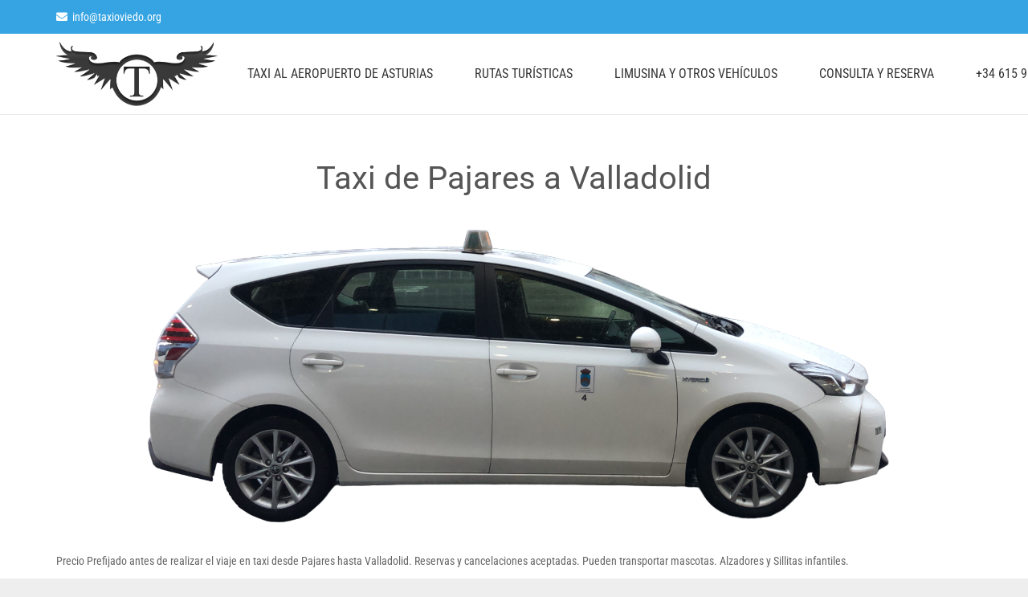

--- FILE ---
content_type: text/html; charset=UTF-8
request_url: https://www.taxioviedo.org/taxi-de-pajares-a-valladolid-precio-prefijado/
body_size: 16297
content:
<!DOCTYPE HTML>
<html lang="es">
<head>
	<meta charset="UTF-8">
	<meta name='robots' content='index, follow, max-image-preview:large, max-snippet:-1, max-video-preview:-1' />

	<!-- This site is optimized with the Yoast SEO plugin v26.7 - https://yoast.com/wordpress/plugins/seo/ -->
	<title>Taxi de Pajares a Valladolid Precio Prefijado | Taxi Asturias</title>
	<meta name="description" content="Traslados en Taxi de Pajares a Valladolid Precio Prefijado Reservas y cancelaciones aceptadas. Pueden transportar mascotas. Alzadores y Sillitas infantiles." />
	<link rel="canonical" href="https://www.taxioviedo.org/taxi-de-pajares-a-valladolid-precio-prefijado/" />
	<meta property="og:locale" content="es_ES" />
	<meta property="og:type" content="article" />
	<meta property="og:title" content="Taxi de Pajares a Valladolid Precio Prefijado | Taxi Asturias" />
	<meta property="og:description" content="Traslados en Taxi de Pajares a Valladolid Precio Prefijado Reservas y cancelaciones aceptadas. Pueden transportar mascotas. Alzadores y Sillitas infantiles." />
	<meta property="og:url" content="https://www.taxioviedo.org/taxi-de-pajares-a-valladolid-precio-prefijado/" />
	<meta property="og:site_name" content="Taxi Asturias" />
	<meta property="article:published_time" content="2024-01-06T17:13:42+00:00" />
	<meta property="og:image" content="https://www.taxioviedo.org/wp-content/uploads/2023/12/mitaxi.webp" />
	<meta name="author" content="Adminsaira" />
	<meta name="twitter:card" content="summary_large_image" />
	<meta name="twitter:label1" content="Escrito por" />
	<meta name="twitter:data1" content="Adminsaira" />
	<meta name="twitter:label2" content="Tiempo de lectura" />
	<meta name="twitter:data2" content="6 minutos" />
	<script type="application/ld+json" class="yoast-schema-graph">{"@context":"https://schema.org","@graph":[{"@type":"Article","@id":"https://www.taxioviedo.org/taxi-de-pajares-a-valladolid-precio-prefijado/#article","isPartOf":{"@id":"https://www.taxioviedo.org/taxi-de-pajares-a-valladolid-precio-prefijado/"},"author":{"name":"Adminsaira","@id":"https://www.taxioviedo.org/#/schema/person/5171cb43a321c6165f61e9cbbc6dab5f"},"headline":"Taxi de Pajares a Valladolid Precio Prefijado","datePublished":"2024-01-06T17:13:42+00:00","mainEntityOfPage":{"@id":"https://www.taxioviedo.org/taxi-de-pajares-a-valladolid-precio-prefijado/"},"wordCount":1210,"publisher":{"@id":"https://www.taxioviedo.org/#organization"},"image":{"@id":"https://www.taxioviedo.org/taxi-de-pajares-a-valladolid-precio-prefijado/#primaryimage"},"thumbnailUrl":"https://www.taxioviedo.org/wp-content/uploads/2023/12/mitaxi.webp","keywords":["Asturias","Pajares","taxi","Valladolid","VTC"],"inLanguage":"es"},{"@type":"WebPage","@id":"https://www.taxioviedo.org/taxi-de-pajares-a-valladolid-precio-prefijado/","url":"https://www.taxioviedo.org/taxi-de-pajares-a-valladolid-precio-prefijado/","name":"Taxi de Pajares a Valladolid Precio Prefijado | Taxi Asturias","isPartOf":{"@id":"https://www.taxioviedo.org/#website"},"primaryImageOfPage":{"@id":"https://www.taxioviedo.org/taxi-de-pajares-a-valladolid-precio-prefijado/#primaryimage"},"image":{"@id":"https://www.taxioviedo.org/taxi-de-pajares-a-valladolid-precio-prefijado/#primaryimage"},"thumbnailUrl":"https://www.taxioviedo.org/wp-content/uploads/2023/12/mitaxi.webp","datePublished":"2024-01-06T17:13:42+00:00","description":"Traslados en Taxi de Pajares a Valladolid Precio Prefijado Reservas y cancelaciones aceptadas. Pueden transportar mascotas. Alzadores y Sillitas infantiles.","breadcrumb":{"@id":"https://www.taxioviedo.org/taxi-de-pajares-a-valladolid-precio-prefijado/#breadcrumb"},"inLanguage":"es","potentialAction":[{"@type":"ReadAction","target":["https://www.taxioviedo.org/taxi-de-pajares-a-valladolid-precio-prefijado/"]}]},{"@type":"ImageObject","inLanguage":"es","@id":"https://www.taxioviedo.org/taxi-de-pajares-a-valladolid-precio-prefijado/#primaryimage","url":"https://www.taxioviedo.org/wp-content/uploads/2023/12/mitaxi.webp","contentUrl":"https://www.taxioviedo.org/wp-content/uploads/2023/12/mitaxi.webp","width":976,"height":412},{"@type":"BreadcrumbList","@id":"https://www.taxioviedo.org/taxi-de-pajares-a-valladolid-precio-prefijado/#breadcrumb","itemListElement":[{"@type":"ListItem","position":1,"name":"Portada","item":"https://www.taxioviedo.org/"},{"@type":"ListItem","position":2,"name":"Taxi de Pajares a Valladolid Precio Prefijado"}]},{"@type":"WebSite","@id":"https://www.taxioviedo.org/#website","url":"https://www.taxioviedo.org/","name":"Taxi Aeropuerto de Asturias","description":"Taxi Aeropuerto de Asturias. Desplazamientos desde Oviedo Aeropuerto de Asturias Gijón o Avilés 4 pasajeros","publisher":{"@id":"https://www.taxioviedo.org/#organization"},"alternateName":"Shuttle Airport OVD","potentialAction":[{"@type":"SearchAction","target":{"@type":"EntryPoint","urlTemplate":"https://www.taxioviedo.org/?s={search_term_string}"},"query-input":{"@type":"PropertyValueSpecification","valueRequired":true,"valueName":"search_term_string"}}],"inLanguage":"es"},{"@type":"Organization","@id":"https://www.taxioviedo.org/#organization","name":"Taxi Aeropuerto de Asturias","alternateName":"VTC OVD","url":"https://www.taxioviedo.org/","logo":{"@type":"ImageObject","inLanguage":"es","@id":"https://www.taxioviedo.org/#/schema/logo/image/","url":"https://www.taxioviedo.org/wp-content/uploads/2016/11/logo.png","contentUrl":"https://www.taxioviedo.org/wp-content/uploads/2016/11/logo.png","width":380,"height":151,"caption":"Taxi Aeropuerto de Asturias"},"image":{"@id":"https://www.taxioviedo.org/#/schema/logo/image/"}},{"@type":"Person","@id":"https://www.taxioviedo.org/#/schema/person/5171cb43a321c6165f61e9cbbc6dab5f","name":"Adminsaira","image":{"@type":"ImageObject","inLanguage":"es","@id":"https://www.taxioviedo.org/#/schema/person/image/","url":"https://secure.gravatar.com/avatar/b445a9d7137cec2cd7ba4a8dedd8aff341f746ac4bb1a28347eab50e1a2fffc2?s=96&d=mm&r=g","contentUrl":"https://secure.gravatar.com/avatar/b445a9d7137cec2cd7ba4a8dedd8aff341f746ac4bb1a28347eab50e1a2fffc2?s=96&d=mm&r=g","caption":"Adminsaira"},"url":"https://www.taxioviedo.org/author/adminsaira/"}]}</script>
	<!-- / Yoast SEO plugin. -->


<link rel='dns-prefetch' href='//www.googletagmanager.com' />
<link rel="alternate" type="application/rss+xml" title="Taxi Asturias &raquo; Feed" href="https://www.taxioviedo.org/feed/" />
<link rel="alternate" type="application/rss+xml" title="Taxi Asturias &raquo; Feed de los comentarios" href="https://www.taxioviedo.org/comments/feed/" />
<link rel="alternate" title="oEmbed (JSON)" type="application/json+oembed" href="https://www.taxioviedo.org/wp-json/oembed/1.0/embed?url=https%3A%2F%2Fwww.taxioviedo.org%2Ftaxi-de-pajares-a-valladolid-precio-prefijado%2F" />
<link rel="alternate" title="oEmbed (XML)" type="text/xml+oembed" href="https://www.taxioviedo.org/wp-json/oembed/1.0/embed?url=https%3A%2F%2Fwww.taxioviedo.org%2Ftaxi-de-pajares-a-valladolid-precio-prefijado%2F&#038;format=xml" />
<meta name="viewport" content="width=device-width, initial-scale=1">
<meta name="SKYPE_TOOLBAR" content="SKYPE_TOOLBAR_PARSER_COMPATIBLE">
<meta name="theme-color" content="#f5f5f5">
<meta property="og:title" content="Taxi de Pajares a Valladolid Precio Prefijado | Taxi Asturias">
<meta property="og:url" content="https://www.taxioviedo.org/taxi-de-pajares-a-valladolid-precio-prefijado/">
<meta property="og:locale" content="es_ES">
<meta property="og:site_name" content="Taxi Asturias">
<meta property="og:type" content="article">
<meta property="og:image" content="https://www.taxioviedo.org/wp-content/uploads/2023/12/mitaxi.webp" itemprop="image">
<style>@media screen and (max-width: 650px) {body {padding-bottom:60px;}}</style><style id='wp-img-auto-sizes-contain-inline-css'>
img:is([sizes=auto i],[sizes^="auto," i]){contain-intrinsic-size:3000px 1500px}
/*# sourceURL=wp-img-auto-sizes-contain-inline-css */
</style>
<style id='wp-emoji-styles-inline-css'>

	img.wp-smiley, img.emoji {
		display: inline !important;
		border: none !important;
		box-shadow: none !important;
		height: 1em !important;
		width: 1em !important;
		margin: 0 0.07em !important;
		vertical-align: -0.1em !important;
		background: none !important;
		padding: 0 !important;
	}
/*# sourceURL=wp-emoji-styles-inline-css */
</style>
<style id='wp-block-library-inline-css'>
:root{--wp-block-synced-color:#7a00df;--wp-block-synced-color--rgb:122,0,223;--wp-bound-block-color:var(--wp-block-synced-color);--wp-editor-canvas-background:#ddd;--wp-admin-theme-color:#007cba;--wp-admin-theme-color--rgb:0,124,186;--wp-admin-theme-color-darker-10:#006ba1;--wp-admin-theme-color-darker-10--rgb:0,107,160.5;--wp-admin-theme-color-darker-20:#005a87;--wp-admin-theme-color-darker-20--rgb:0,90,135;--wp-admin-border-width-focus:2px}@media (min-resolution:192dpi){:root{--wp-admin-border-width-focus:1.5px}}.wp-element-button{cursor:pointer}:root .has-very-light-gray-background-color{background-color:#eee}:root .has-very-dark-gray-background-color{background-color:#313131}:root .has-very-light-gray-color{color:#eee}:root .has-very-dark-gray-color{color:#313131}:root .has-vivid-green-cyan-to-vivid-cyan-blue-gradient-background{background:linear-gradient(135deg,#00d084,#0693e3)}:root .has-purple-crush-gradient-background{background:linear-gradient(135deg,#34e2e4,#4721fb 50%,#ab1dfe)}:root .has-hazy-dawn-gradient-background{background:linear-gradient(135deg,#faaca8,#dad0ec)}:root .has-subdued-olive-gradient-background{background:linear-gradient(135deg,#fafae1,#67a671)}:root .has-atomic-cream-gradient-background{background:linear-gradient(135deg,#fdd79a,#004a59)}:root .has-nightshade-gradient-background{background:linear-gradient(135deg,#330968,#31cdcf)}:root .has-midnight-gradient-background{background:linear-gradient(135deg,#020381,#2874fc)}:root{--wp--preset--font-size--normal:16px;--wp--preset--font-size--huge:42px}.has-regular-font-size{font-size:1em}.has-larger-font-size{font-size:2.625em}.has-normal-font-size{font-size:var(--wp--preset--font-size--normal)}.has-huge-font-size{font-size:var(--wp--preset--font-size--huge)}.has-text-align-center{text-align:center}.has-text-align-left{text-align:left}.has-text-align-right{text-align:right}.has-fit-text{white-space:nowrap!important}#end-resizable-editor-section{display:none}.aligncenter{clear:both}.items-justified-left{justify-content:flex-start}.items-justified-center{justify-content:center}.items-justified-right{justify-content:flex-end}.items-justified-space-between{justify-content:space-between}.screen-reader-text{border:0;clip-path:inset(50%);height:1px;margin:-1px;overflow:hidden;padding:0;position:absolute;width:1px;word-wrap:normal!important}.screen-reader-text:focus{background-color:#ddd;clip-path:none;color:#444;display:block;font-size:1em;height:auto;left:5px;line-height:normal;padding:15px 23px 14px;text-decoration:none;top:5px;width:auto;z-index:100000}html :where(.has-border-color){border-style:solid}html :where([style*=border-top-color]){border-top-style:solid}html :where([style*=border-right-color]){border-right-style:solid}html :where([style*=border-bottom-color]){border-bottom-style:solid}html :where([style*=border-left-color]){border-left-style:solid}html :where([style*=border-width]){border-style:solid}html :where([style*=border-top-width]){border-top-style:solid}html :where([style*=border-right-width]){border-right-style:solid}html :where([style*=border-bottom-width]){border-bottom-style:solid}html :where([style*=border-left-width]){border-left-style:solid}html :where(img[class*=wp-image-]){height:auto;max-width:100%}:where(figure){margin:0 0 1em}html :where(.is-position-sticky){--wp-admin--admin-bar--position-offset:var(--wp-admin--admin-bar--height,0px)}@media screen and (max-width:600px){html :where(.is-position-sticky){--wp-admin--admin-bar--position-offset:0px}}

/*# sourceURL=wp-block-library-inline-css */
</style><style id='global-styles-inline-css'>
:root{--wp--preset--aspect-ratio--square: 1;--wp--preset--aspect-ratio--4-3: 4/3;--wp--preset--aspect-ratio--3-4: 3/4;--wp--preset--aspect-ratio--3-2: 3/2;--wp--preset--aspect-ratio--2-3: 2/3;--wp--preset--aspect-ratio--16-9: 16/9;--wp--preset--aspect-ratio--9-16: 9/16;--wp--preset--color--black: #000000;--wp--preset--color--cyan-bluish-gray: #abb8c3;--wp--preset--color--white: #ffffff;--wp--preset--color--pale-pink: #f78da7;--wp--preset--color--vivid-red: #cf2e2e;--wp--preset--color--luminous-vivid-orange: #ff6900;--wp--preset--color--luminous-vivid-amber: #fcb900;--wp--preset--color--light-green-cyan: #7bdcb5;--wp--preset--color--vivid-green-cyan: #00d084;--wp--preset--color--pale-cyan-blue: #8ed1fc;--wp--preset--color--vivid-cyan-blue: #0693e3;--wp--preset--color--vivid-purple: #9b51e0;--wp--preset--gradient--vivid-cyan-blue-to-vivid-purple: linear-gradient(135deg,rgb(6,147,227) 0%,rgb(155,81,224) 100%);--wp--preset--gradient--light-green-cyan-to-vivid-green-cyan: linear-gradient(135deg,rgb(122,220,180) 0%,rgb(0,208,130) 100%);--wp--preset--gradient--luminous-vivid-amber-to-luminous-vivid-orange: linear-gradient(135deg,rgb(252,185,0) 0%,rgb(255,105,0) 100%);--wp--preset--gradient--luminous-vivid-orange-to-vivid-red: linear-gradient(135deg,rgb(255,105,0) 0%,rgb(207,46,46) 100%);--wp--preset--gradient--very-light-gray-to-cyan-bluish-gray: linear-gradient(135deg,rgb(238,238,238) 0%,rgb(169,184,195) 100%);--wp--preset--gradient--cool-to-warm-spectrum: linear-gradient(135deg,rgb(74,234,220) 0%,rgb(151,120,209) 20%,rgb(207,42,186) 40%,rgb(238,44,130) 60%,rgb(251,105,98) 80%,rgb(254,248,76) 100%);--wp--preset--gradient--blush-light-purple: linear-gradient(135deg,rgb(255,206,236) 0%,rgb(152,150,240) 100%);--wp--preset--gradient--blush-bordeaux: linear-gradient(135deg,rgb(254,205,165) 0%,rgb(254,45,45) 50%,rgb(107,0,62) 100%);--wp--preset--gradient--luminous-dusk: linear-gradient(135deg,rgb(255,203,112) 0%,rgb(199,81,192) 50%,rgb(65,88,208) 100%);--wp--preset--gradient--pale-ocean: linear-gradient(135deg,rgb(255,245,203) 0%,rgb(182,227,212) 50%,rgb(51,167,181) 100%);--wp--preset--gradient--electric-grass: linear-gradient(135deg,rgb(202,248,128) 0%,rgb(113,206,126) 100%);--wp--preset--gradient--midnight: linear-gradient(135deg,rgb(2,3,129) 0%,rgb(40,116,252) 100%);--wp--preset--font-size--small: 13px;--wp--preset--font-size--medium: 20px;--wp--preset--font-size--large: 36px;--wp--preset--font-size--x-large: 42px;--wp--preset--spacing--20: 0.44rem;--wp--preset--spacing--30: 0.67rem;--wp--preset--spacing--40: 1rem;--wp--preset--spacing--50: 1.5rem;--wp--preset--spacing--60: 2.25rem;--wp--preset--spacing--70: 3.38rem;--wp--preset--spacing--80: 5.06rem;--wp--preset--shadow--natural: 6px 6px 9px rgba(0, 0, 0, 0.2);--wp--preset--shadow--deep: 12px 12px 50px rgba(0, 0, 0, 0.4);--wp--preset--shadow--sharp: 6px 6px 0px rgba(0, 0, 0, 0.2);--wp--preset--shadow--outlined: 6px 6px 0px -3px rgb(255, 255, 255), 6px 6px rgb(0, 0, 0);--wp--preset--shadow--crisp: 6px 6px 0px rgb(0, 0, 0);}:where(.is-layout-flex){gap: 0.5em;}:where(.is-layout-grid){gap: 0.5em;}body .is-layout-flex{display: flex;}.is-layout-flex{flex-wrap: wrap;align-items: center;}.is-layout-flex > :is(*, div){margin: 0;}body .is-layout-grid{display: grid;}.is-layout-grid > :is(*, div){margin: 0;}:where(.wp-block-columns.is-layout-flex){gap: 2em;}:where(.wp-block-columns.is-layout-grid){gap: 2em;}:where(.wp-block-post-template.is-layout-flex){gap: 1.25em;}:where(.wp-block-post-template.is-layout-grid){gap: 1.25em;}.has-black-color{color: var(--wp--preset--color--black) !important;}.has-cyan-bluish-gray-color{color: var(--wp--preset--color--cyan-bluish-gray) !important;}.has-white-color{color: var(--wp--preset--color--white) !important;}.has-pale-pink-color{color: var(--wp--preset--color--pale-pink) !important;}.has-vivid-red-color{color: var(--wp--preset--color--vivid-red) !important;}.has-luminous-vivid-orange-color{color: var(--wp--preset--color--luminous-vivid-orange) !important;}.has-luminous-vivid-amber-color{color: var(--wp--preset--color--luminous-vivid-amber) !important;}.has-light-green-cyan-color{color: var(--wp--preset--color--light-green-cyan) !important;}.has-vivid-green-cyan-color{color: var(--wp--preset--color--vivid-green-cyan) !important;}.has-pale-cyan-blue-color{color: var(--wp--preset--color--pale-cyan-blue) !important;}.has-vivid-cyan-blue-color{color: var(--wp--preset--color--vivid-cyan-blue) !important;}.has-vivid-purple-color{color: var(--wp--preset--color--vivid-purple) !important;}.has-black-background-color{background-color: var(--wp--preset--color--black) !important;}.has-cyan-bluish-gray-background-color{background-color: var(--wp--preset--color--cyan-bluish-gray) !important;}.has-white-background-color{background-color: var(--wp--preset--color--white) !important;}.has-pale-pink-background-color{background-color: var(--wp--preset--color--pale-pink) !important;}.has-vivid-red-background-color{background-color: var(--wp--preset--color--vivid-red) !important;}.has-luminous-vivid-orange-background-color{background-color: var(--wp--preset--color--luminous-vivid-orange) !important;}.has-luminous-vivid-amber-background-color{background-color: var(--wp--preset--color--luminous-vivid-amber) !important;}.has-light-green-cyan-background-color{background-color: var(--wp--preset--color--light-green-cyan) !important;}.has-vivid-green-cyan-background-color{background-color: var(--wp--preset--color--vivid-green-cyan) !important;}.has-pale-cyan-blue-background-color{background-color: var(--wp--preset--color--pale-cyan-blue) !important;}.has-vivid-cyan-blue-background-color{background-color: var(--wp--preset--color--vivid-cyan-blue) !important;}.has-vivid-purple-background-color{background-color: var(--wp--preset--color--vivid-purple) !important;}.has-black-border-color{border-color: var(--wp--preset--color--black) !important;}.has-cyan-bluish-gray-border-color{border-color: var(--wp--preset--color--cyan-bluish-gray) !important;}.has-white-border-color{border-color: var(--wp--preset--color--white) !important;}.has-pale-pink-border-color{border-color: var(--wp--preset--color--pale-pink) !important;}.has-vivid-red-border-color{border-color: var(--wp--preset--color--vivid-red) !important;}.has-luminous-vivid-orange-border-color{border-color: var(--wp--preset--color--luminous-vivid-orange) !important;}.has-luminous-vivid-amber-border-color{border-color: var(--wp--preset--color--luminous-vivid-amber) !important;}.has-light-green-cyan-border-color{border-color: var(--wp--preset--color--light-green-cyan) !important;}.has-vivid-green-cyan-border-color{border-color: var(--wp--preset--color--vivid-green-cyan) !important;}.has-pale-cyan-blue-border-color{border-color: var(--wp--preset--color--pale-cyan-blue) !important;}.has-vivid-cyan-blue-border-color{border-color: var(--wp--preset--color--vivid-cyan-blue) !important;}.has-vivid-purple-border-color{border-color: var(--wp--preset--color--vivid-purple) !important;}.has-vivid-cyan-blue-to-vivid-purple-gradient-background{background: var(--wp--preset--gradient--vivid-cyan-blue-to-vivid-purple) !important;}.has-light-green-cyan-to-vivid-green-cyan-gradient-background{background: var(--wp--preset--gradient--light-green-cyan-to-vivid-green-cyan) !important;}.has-luminous-vivid-amber-to-luminous-vivid-orange-gradient-background{background: var(--wp--preset--gradient--luminous-vivid-amber-to-luminous-vivid-orange) !important;}.has-luminous-vivid-orange-to-vivid-red-gradient-background{background: var(--wp--preset--gradient--luminous-vivid-orange-to-vivid-red) !important;}.has-very-light-gray-to-cyan-bluish-gray-gradient-background{background: var(--wp--preset--gradient--very-light-gray-to-cyan-bluish-gray) !important;}.has-cool-to-warm-spectrum-gradient-background{background: var(--wp--preset--gradient--cool-to-warm-spectrum) !important;}.has-blush-light-purple-gradient-background{background: var(--wp--preset--gradient--blush-light-purple) !important;}.has-blush-bordeaux-gradient-background{background: var(--wp--preset--gradient--blush-bordeaux) !important;}.has-luminous-dusk-gradient-background{background: var(--wp--preset--gradient--luminous-dusk) !important;}.has-pale-ocean-gradient-background{background: var(--wp--preset--gradient--pale-ocean) !important;}.has-electric-grass-gradient-background{background: var(--wp--preset--gradient--electric-grass) !important;}.has-midnight-gradient-background{background: var(--wp--preset--gradient--midnight) !important;}.has-small-font-size{font-size: var(--wp--preset--font-size--small) !important;}.has-medium-font-size{font-size: var(--wp--preset--font-size--medium) !important;}.has-large-font-size{font-size: var(--wp--preset--font-size--large) !important;}.has-x-large-font-size{font-size: var(--wp--preset--font-size--x-large) !important;}
/*# sourceURL=global-styles-inline-css */
</style>

<style id='classic-theme-styles-inline-css'>
/*! This file is auto-generated */
.wp-block-button__link{color:#fff;background-color:#32373c;border-radius:9999px;box-shadow:none;text-decoration:none;padding:calc(.667em + 2px) calc(1.333em + 2px);font-size:1.125em}.wp-block-file__button{background:#32373c;color:#fff;text-decoration:none}
/*# sourceURL=/wp-includes/css/classic-themes.min.css */
</style>
<link rel='stylesheet' id='contact-form-7-css' href='https://www.taxioviedo.org/wp-content/plugins/contact-form-7/includes/css/styles.css?ver=6.1.4' media='all' />
<link rel='stylesheet' id='wpa-css-css' href='https://www.taxioviedo.org/wp-content/plugins/honeypot/includes/css/wpa.css?ver=2.3.04' media='all' />
<link rel='stylesheet' id='us-theme-css' href='https://www.taxioviedo.org/wp-content/uploads/us-assets/www.taxioviedo.org.css?ver=dc8f20f3' media='all' />
<link rel='stylesheet' id='theme-style-css' href='https://www.taxioviedo.org/wp-content/themes/Impreza-child/style.css?ver=8.19' media='all' />
<link rel='stylesheet' id='call-now-button-modern-style-css' href='https://www.taxioviedo.org/wp-content/plugins/call-now-button/resources/style/modern.css?ver=1.5.5' media='all' />
<script src="https://www.taxioviedo.org/wp-includes/js/jquery/jquery.min.js?ver=3.7.1" id="jquery-core-js"></script>

<!-- Fragmento de código de la etiqueta de Google (gtag.js) añadida por Site Kit -->
<!-- Fragmento de código de Google Analytics añadido por Site Kit -->
<script src="https://www.googletagmanager.com/gtag/js?id=GT-5M8S44SQ" id="google_gtagjs-js" async></script>
<script id="google_gtagjs-js-after">
window.dataLayer = window.dataLayer || [];function gtag(){dataLayer.push(arguments);}
gtag("set","linker",{"domains":["www.taxioviedo.org"]});
gtag("js", new Date());
gtag("set", "developer_id.dZTNiMT", true);
gtag("config", "GT-5M8S44SQ");
 window._googlesitekit = window._googlesitekit || {}; window._googlesitekit.throttledEvents = []; window._googlesitekit.gtagEvent = (name, data) => { var key = JSON.stringify( { name, data } ); if ( !! window._googlesitekit.throttledEvents[ key ] ) { return; } window._googlesitekit.throttledEvents[ key ] = true; setTimeout( () => { delete window._googlesitekit.throttledEvents[ key ]; }, 5 ); gtag( "event", name, { ...data, event_source: "site-kit" } ); }; 
//# sourceURL=google_gtagjs-js-after
</script>
<script></script><link rel="https://api.w.org/" href="https://www.taxioviedo.org/wp-json/" /><link rel="alternate" title="JSON" type="application/json" href="https://www.taxioviedo.org/wp-json/wp/v2/posts/5961" /><link rel="EditURI" type="application/rsd+xml" title="RSD" href="https://www.taxioviedo.org/xmlrpc.php?rsd" />
<meta name="generator" content="WordPress 6.9" />
<link rel='shortlink' href='https://www.taxioviedo.org/?p=5961' />
<meta name="generator" content="Site Kit by Google 1.170.0" />		<script id="us_add_no_touch">
			if ( ! /Android|webOS|iPhone|iPad|iPod|BlackBerry|IEMobile|Opera Mini/i.test( navigator.userAgent ) ) {
				var root = document.getElementsByTagName( 'html' )[ 0 ]
				root.className += " no-touch";
			}
		</script>
		<style>.recentcomments a{display:inline !important;padding:0 !important;margin:0 !important;}</style><meta name="generator" content="Powered by WPBakery Page Builder - drag and drop page builder for WordPress."/>
<link rel="icon" href="https://www.taxioviedo.org/wp-content/uploads/2016/11/logo-150x150.png" sizes="32x32" />
<link rel="icon" href="https://www.taxioviedo.org/wp-content/uploads/2016/11/logo.png" sizes="192x192" />
<link rel="apple-touch-icon" href="https://www.taxioviedo.org/wp-content/uploads/2016/11/logo.png" />
<meta name="msapplication-TileImage" content="https://www.taxioviedo.org/wp-content/uploads/2016/11/logo.png" />
		<style id="wp-custom-css">
			.mystickyelement-credit {
    display: none;
}

.home-texto .fas {
	margin:4px
}		</style>
		<noscript><style> .wpb_animate_when_almost_visible { opacity: 1; }</style></noscript>		<style id="us-icon-fonts">@font-face{font-display:block;font-style:normal;font-family:"fontawesome";font-weight:900;src:url("https://www.taxioviedo.org/wp-content/themes/Impreza/fonts/fa-solid-900.woff2?ver=8.19") format("woff2"),url("https://www.taxioviedo.org/wp-content/themes/Impreza/fonts/fa-solid-900.woff?ver=8.19") format("woff")}.fas{font-family:"fontawesome";font-weight:900}@font-face{font-display:block;font-style:normal;font-family:"fontawesome";font-weight:400;src:url("https://www.taxioviedo.org/wp-content/themes/Impreza/fonts/fa-regular-400.woff2?ver=8.19") format("woff2"),url("https://www.taxioviedo.org/wp-content/themes/Impreza/fonts/fa-regular-400.woff?ver=8.19") format("woff")}.far{font-family:"fontawesome";font-weight:400}@font-face{font-display:block;font-style:normal;font-family:"fontawesome";font-weight:300;src:url("https://www.taxioviedo.org/wp-content/themes/Impreza/fonts/fa-light-300.woff2?ver=8.19") format("woff2"),url("https://www.taxioviedo.org/wp-content/themes/Impreza/fonts/fa-light-300.woff?ver=8.19") format("woff")}.fal{font-family:"fontawesome";font-weight:300}@font-face{font-display:block;font-style:normal;font-family:"Font Awesome 5 Duotone";font-weight:900;src:url("https://www.taxioviedo.org/wp-content/themes/Impreza/fonts/fa-duotone-900.woff2?ver=8.19") format("woff2"),url("https://www.taxioviedo.org/wp-content/themes/Impreza/fonts/fa-duotone-900.woff?ver=8.19") format("woff")}.fad{font-family:"Font Awesome 5 Duotone";font-weight:900}.fad{position:relative}.fad:before{position:absolute}.fad:after{opacity:0.4}@font-face{font-display:block;font-style:normal;font-family:"Font Awesome 5 Brands";font-weight:400;src:url("https://www.taxioviedo.org/wp-content/themes/Impreza/fonts/fa-brands-400.woff2?ver=8.19") format("woff2"),url("https://www.taxioviedo.org/wp-content/themes/Impreza/fonts/fa-brands-400.woff?ver=8.19") format("woff")}.fab{font-family:"Font Awesome 5 Brands";font-weight:400}@font-face{font-display:block;font-style:normal;font-family:"Material Icons";font-weight:400;src:url("https://www.taxioviedo.org/wp-content/themes/Impreza/fonts/material-icons.woff2?ver=8.19") format("woff2"),url("https://www.taxioviedo.org/wp-content/themes/Impreza/fonts/material-icons.woff?ver=8.19") format("woff")}.material-icons{font-family:"Material Icons";font-weight:400}</style>
				<style id="us-current-header-css"> .l-subheader.at_top,.l-subheader.at_top .w-dropdown-list,.l-subheader.at_top .type_mobile .w-nav-list.level_1{background:var(--color-header-top-bg);color:var(--color-header-top-text)}.no-touch .l-subheader.at_top a:hover,.no-touch .l-header.bg_transparent .l-subheader.at_top .w-dropdown.opened a:hover{color:var(--color-header-top-text-hover)}.l-header.bg_transparent:not(.sticky) .l-subheader.at_top{background:var(--color-header-top-transparent-bg);color:var(--color-header-top-transparent-text)}.no-touch .l-header.bg_transparent:not(.sticky) .at_top .w-cart-link:hover,.no-touch .l-header.bg_transparent:not(.sticky) .at_top .w-text a:hover,.no-touch .l-header.bg_transparent:not(.sticky) .at_top .w-html a:hover,.no-touch .l-header.bg_transparent:not(.sticky) .at_top .w-nav>a:hover,.no-touch .l-header.bg_transparent:not(.sticky) .at_top .w-menu a:hover,.no-touch .l-header.bg_transparent:not(.sticky) .at_top .w-search>a:hover,.no-touch .l-header.bg_transparent:not(.sticky) .at_top .w-dropdown a:hover,.no-touch .l-header.bg_transparent:not(.sticky) .at_top .type_desktop .menu-item.level_1:hover>a{color:var(--color-header-transparent-text-hover)}.l-subheader.at_middle,.l-subheader.at_middle .w-dropdown-list,.l-subheader.at_middle .type_mobile .w-nav-list.level_1{background:var(--color-header-middle-bg);color:var(--color-header-middle-text)}.no-touch .l-subheader.at_middle a:hover,.no-touch .l-header.bg_transparent .l-subheader.at_middle .w-dropdown.opened a:hover{color:var(--color-header-middle-text-hover)}.l-header.bg_transparent:not(.sticky) .l-subheader.at_middle{background:var(--color-header-transparent-bg);color:var(--color-header-transparent-text)}.no-touch .l-header.bg_transparent:not(.sticky) .at_middle .w-cart-link:hover,.no-touch .l-header.bg_transparent:not(.sticky) .at_middle .w-text a:hover,.no-touch .l-header.bg_transparent:not(.sticky) .at_middle .w-html a:hover,.no-touch .l-header.bg_transparent:not(.sticky) .at_middle .w-nav>a:hover,.no-touch .l-header.bg_transparent:not(.sticky) .at_middle .w-menu a:hover,.no-touch .l-header.bg_transparent:not(.sticky) .at_middle .w-search>a:hover,.no-touch .l-header.bg_transparent:not(.sticky) .at_middle .w-dropdown a:hover,.no-touch .l-header.bg_transparent:not(.sticky) .at_middle .type_desktop .menu-item.level_1:hover>a{color:var(--color-header-transparent-text-hover)}.header_ver .l-header{background:var(--color-header-middle-bg);color:var(--color-header-middle-text)}@media (min-width:901px){.hidden_for_default{display:none!important}.l-subheader.at_bottom{display:none}.l-header{position:relative;z-index:111;width:100%}.l-subheader{margin:0 auto}.l-subheader.width_full{padding-left:1.5rem;padding-right:1.5rem}.l-subheader-h{display:flex;align-items:center;position:relative;margin:0 auto;max-width:var(--site-content-width,1200px);height:inherit}.w-header-show{display:none}.l-header.pos_fixed{position:fixed;left:0}.l-header.pos_fixed:not(.notransition) .l-subheader{transition-property:transform,background,box-shadow,line-height,height;transition-duration:.3s;transition-timing-function:cubic-bezier(.78,.13,.15,.86)}.headerinpos_bottom.sticky_first_section .l-header.pos_fixed{position:fixed!important}.header_hor .l-header.sticky_auto_hide{transition:transform .3s cubic-bezier(.78,.13,.15,.86) .1s}.header_hor .l-header.sticky_auto_hide.down{transform:translateY(-110%)}.l-header.bg_transparent:not(.sticky) .l-subheader{box-shadow:none!important;background:none}.l-header.bg_transparent~.l-main .l-section.width_full.height_auto:first-of-type>.l-section-h{padding-top:0!important;padding-bottom:0!important}.l-header.pos_static.bg_transparent{position:absolute;left:0}.l-subheader.width_full .l-subheader-h{max-width:none!important}.l-header.shadow_thin .l-subheader.at_middle,.l-header.shadow_thin .l-subheader.at_bottom{box-shadow:0 1px 0 rgba(0,0,0,0.08)}.l-header.shadow_wide .l-subheader.at_middle,.l-header.shadow_wide .l-subheader.at_bottom{box-shadow:0 3px 5px -1px rgba(0,0,0,0.1),0 2px 1px -1px rgba(0,0,0,0.05)}.header_hor .l-subheader-cell>.w-cart{margin-left:0;margin-right:0}:root{--header-height:142px;--header-sticky-height:61px}.l-header:before{content:'142'}.l-header.sticky:before{content:'61'}.l-subheader.at_top{line-height:42px;height:42px}.l-header.sticky .l-subheader.at_top{line-height:;height:;overflow:hidden}.l-subheader.at_middle{line-height:100px;height:100px}.l-header.sticky .l-subheader.at_middle{line-height:61px;height:61px}.l-subheader.at_bottom{line-height:50px;height:50px}.l-header.sticky .l-subheader.at_bottom{line-height:50px;height:50px}.headerinpos_above .l-header.pos_fixed{overflow:hidden;transition:transform 0.3s;transform:translate3d(0,-100%,0)}.headerinpos_above .l-header.pos_fixed.sticky{overflow:visible;transform:none}.headerinpos_above .l-header.pos_fixed~.l-section>.l-section-h,.headerinpos_above .l-header.pos_fixed~.l-main .l-section:first-of-type>.l-section-h{padding-top:0!important}.headerinpos_below .l-header.pos_fixed:not(.sticky){position:absolute;top:100%}.headerinpos_below .l-header.pos_fixed~.l-main>.l-section:first-of-type>.l-section-h{padding-top:0!important}.headerinpos_below .l-header.pos_fixed~.l-main .l-section.full_height:nth-of-type(2){min-height:100vh}.headerinpos_below .l-header.pos_fixed~.l-main>.l-section:nth-of-type(2)>.l-section-h{padding-top:var(--header-height)}.headerinpos_bottom .l-header.pos_fixed:not(.sticky){position:absolute;top:100vh}.headerinpos_bottom .l-header.pos_fixed~.l-main>.l-section:first-of-type>.l-section-h{padding-top:0!important}.headerinpos_bottom .l-header.pos_fixed~.l-main>.l-section:first-of-type>.l-section-h{padding-bottom:var(--header-height)}.headerinpos_bottom .l-header.pos_fixed.bg_transparent~.l-main .l-section.valign_center:not(.height_auto):first-of-type>.l-section-h{top:calc( var(--header-height) / 2 )}.headerinpos_bottom .l-header.pos_fixed:not(.sticky) .w-cart-dropdown,.headerinpos_bottom .l-header.pos_fixed:not(.sticky) .w-nav.type_desktop .w-nav-list.level_2{bottom:100%;transform-origin:0 100%}.headerinpos_bottom .l-header.pos_fixed:not(.sticky) .w-nav.type_mobile.m_layout_dropdown .w-nav-list.level_1{top:auto;bottom:100%;box-shadow:var(--box-shadow-up)}.headerinpos_bottom .l-header.pos_fixed:not(.sticky) .w-nav.type_desktop .w-nav-list.level_3,.headerinpos_bottom .l-header.pos_fixed:not(.sticky) .w-nav.type_desktop .w-nav-list.level_4{top:auto;bottom:0;transform-origin:0 100%}.headerinpos_bottom .l-header.pos_fixed:not(.sticky) .w-dropdown-list{top:auto;bottom:-0.4em;padding-top:0.4em;padding-bottom:2.4em}.admin-bar .l-header.pos_static.bg_solid~.l-main .l-section.full_height:first-of-type{min-height:calc( 100vh - var(--header-height) - 32px )}.admin-bar .l-header.pos_fixed:not(.sticky_auto_hide)~.l-main .l-section.full_height:not(:first-of-type){min-height:calc( 100vh - var(--header-sticky-height) - 32px )}.admin-bar.headerinpos_below .l-header.pos_fixed~.l-main .l-section.full_height:nth-of-type(2){min-height:calc(100vh - 32px)}}@media (min-width:1025px) and (max-width:900px){.hidden_for_laptops{display:none!important}.l-subheader.at_bottom{display:none}.l-header{position:relative;z-index:111;width:100%}.l-subheader{margin:0 auto}.l-subheader.width_full{padding-left:1.5rem;padding-right:1.5rem}.l-subheader-h{display:flex;align-items:center;position:relative;margin:0 auto;max-width:var(--site-content-width,1200px);height:inherit}.w-header-show{display:none}.l-header.pos_fixed{position:fixed;left:0}.l-header.pos_fixed:not(.notransition) .l-subheader{transition-property:transform,background,box-shadow,line-height,height;transition-duration:.3s;transition-timing-function:cubic-bezier(.78,.13,.15,.86)}.headerinpos_bottom.sticky_first_section .l-header.pos_fixed{position:fixed!important}.header_hor .l-header.sticky_auto_hide{transition:transform .3s cubic-bezier(.78,.13,.15,.86) .1s}.header_hor .l-header.sticky_auto_hide.down{transform:translateY(-110%)}.l-header.bg_transparent:not(.sticky) .l-subheader{box-shadow:none!important;background:none}.l-header.bg_transparent~.l-main .l-section.width_full.height_auto:first-of-type>.l-section-h{padding-top:0!important;padding-bottom:0!important}.l-header.pos_static.bg_transparent{position:absolute;left:0}.l-subheader.width_full .l-subheader-h{max-width:none!important}.l-header.shadow_thin .l-subheader.at_middle,.l-header.shadow_thin .l-subheader.at_bottom{box-shadow:0 1px 0 rgba(0,0,0,0.08)}.l-header.shadow_wide .l-subheader.at_middle,.l-header.shadow_wide .l-subheader.at_bottom{box-shadow:0 3px 5px -1px rgba(0,0,0,0.1),0 2px 1px -1px rgba(0,0,0,0.05)}.header_hor .l-subheader-cell>.w-cart{margin-left:0;margin-right:0}:root{--header-height:142px;--header-sticky-height:61px}.l-header:before{content:'142'}.l-header.sticky:before{content:'61'}.l-subheader.at_top{line-height:42px;height:42px}.l-header.sticky .l-subheader.at_top{line-height:;height:;overflow:hidden}.l-subheader.at_middle{line-height:100px;height:100px}.l-header.sticky .l-subheader.at_middle{line-height:61px;height:61px}.l-subheader.at_bottom{line-height:50px;height:50px}.l-header.sticky .l-subheader.at_bottom{line-height:50px;height:50px}.headerinpos_above .l-header.pos_fixed{overflow:hidden;transition:transform 0.3s;transform:translate3d(0,-100%,0)}.headerinpos_above .l-header.pos_fixed.sticky{overflow:visible;transform:none}.headerinpos_above .l-header.pos_fixed~.l-section>.l-section-h,.headerinpos_above .l-header.pos_fixed~.l-main .l-section:first-of-type>.l-section-h{padding-top:0!important}.headerinpos_below .l-header.pos_fixed:not(.sticky){position:absolute;top:100%}.headerinpos_below .l-header.pos_fixed~.l-main>.l-section:first-of-type>.l-section-h{padding-top:0!important}.headerinpos_below .l-header.pos_fixed~.l-main .l-section.full_height:nth-of-type(2){min-height:100vh}.headerinpos_below .l-header.pos_fixed~.l-main>.l-section:nth-of-type(2)>.l-section-h{padding-top:var(--header-height)}.headerinpos_bottom .l-header.pos_fixed:not(.sticky){position:absolute;top:100vh}.headerinpos_bottom .l-header.pos_fixed~.l-main>.l-section:first-of-type>.l-section-h{padding-top:0!important}.headerinpos_bottom .l-header.pos_fixed~.l-main>.l-section:first-of-type>.l-section-h{padding-bottom:var(--header-height)}.headerinpos_bottom .l-header.pos_fixed.bg_transparent~.l-main .l-section.valign_center:not(.height_auto):first-of-type>.l-section-h{top:calc( var(--header-height) / 2 )}.headerinpos_bottom .l-header.pos_fixed:not(.sticky) .w-cart-dropdown,.headerinpos_bottom .l-header.pos_fixed:not(.sticky) .w-nav.type_desktop .w-nav-list.level_2{bottom:100%;transform-origin:0 100%}.headerinpos_bottom .l-header.pos_fixed:not(.sticky) .w-nav.type_mobile.m_layout_dropdown .w-nav-list.level_1{top:auto;bottom:100%;box-shadow:var(--box-shadow-up)}.headerinpos_bottom .l-header.pos_fixed:not(.sticky) .w-nav.type_desktop .w-nav-list.level_3,.headerinpos_bottom .l-header.pos_fixed:not(.sticky) .w-nav.type_desktop .w-nav-list.level_4{top:auto;bottom:0;transform-origin:0 100%}.headerinpos_bottom .l-header.pos_fixed:not(.sticky) .w-dropdown-list{top:auto;bottom:-0.4em;padding-top:0.4em;padding-bottom:2.4em}.admin-bar .l-header.pos_static.bg_solid~.l-main .l-section.full_height:first-of-type{min-height:calc( 100vh - var(--header-height) - 32px )}.admin-bar .l-header.pos_fixed:not(.sticky_auto_hide)~.l-main .l-section.full_height:not(:first-of-type){min-height:calc( 100vh - var(--header-sticky-height) - 32px )}.admin-bar.headerinpos_below .l-header.pos_fixed~.l-main .l-section.full_height:nth-of-type(2){min-height:calc(100vh - 32px)}}@media (min-width:601px) and (max-width:1024px){.hidden_for_tablets{display:none!important}.l-subheader.at_bottom{display:none}.l-header{position:relative;z-index:111;width:100%}.l-subheader{margin:0 auto}.l-subheader.width_full{padding-left:1.5rem;padding-right:1.5rem}.l-subheader-h{display:flex;align-items:center;position:relative;margin:0 auto;max-width:var(--site-content-width,1200px);height:inherit}.w-header-show{display:none}.l-header.pos_fixed{position:fixed;left:0}.l-header.pos_fixed:not(.notransition) .l-subheader{transition-property:transform,background,box-shadow,line-height,height;transition-duration:.3s;transition-timing-function:cubic-bezier(.78,.13,.15,.86)}.headerinpos_bottom.sticky_first_section .l-header.pos_fixed{position:fixed!important}.header_hor .l-header.sticky_auto_hide{transition:transform .3s cubic-bezier(.78,.13,.15,.86) .1s}.header_hor .l-header.sticky_auto_hide.down{transform:translateY(-110%)}.l-header.bg_transparent:not(.sticky) .l-subheader{box-shadow:none!important;background:none}.l-header.bg_transparent~.l-main .l-section.width_full.height_auto:first-of-type>.l-section-h{padding-top:0!important;padding-bottom:0!important}.l-header.pos_static.bg_transparent{position:absolute;left:0}.l-subheader.width_full .l-subheader-h{max-width:none!important}.l-header.shadow_thin .l-subheader.at_middle,.l-header.shadow_thin .l-subheader.at_bottom{box-shadow:0 1px 0 rgba(0,0,0,0.08)}.l-header.shadow_wide .l-subheader.at_middle,.l-header.shadow_wide .l-subheader.at_bottom{box-shadow:0 3px 5px -1px rgba(0,0,0,0.1),0 2px 1px -1px rgba(0,0,0,0.05)}.header_hor .l-subheader-cell>.w-cart{margin-left:0;margin-right:0}:root{--header-height:120px;--header-sticky-height:60px}.l-header:before{content:'120'}.l-header.sticky:before{content:'60'}.l-subheader.at_top{line-height:40px;height:40px}.l-header.sticky .l-subheader.at_top{line-height:0px;height:0px;overflow:hidden}.l-subheader.at_middle{line-height:80px;height:80px}.l-header.sticky .l-subheader.at_middle{line-height:60px;height:60px}.l-subheader.at_bottom{line-height:50px;height:50px}.l-header.sticky .l-subheader.at_bottom{line-height:50px;height:50px}}@media (max-width:600px){.hidden_for_mobiles{display:none!important}.l-subheader.at_top{display:none}.l-subheader.at_bottom{display:none}.l-header{position:relative;z-index:111;width:100%}.l-subheader{margin:0 auto}.l-subheader.width_full{padding-left:1.5rem;padding-right:1.5rem}.l-subheader-h{display:flex;align-items:center;position:relative;margin:0 auto;max-width:var(--site-content-width,1200px);height:inherit}.w-header-show{display:none}.l-header.pos_fixed{position:fixed;left:0}.l-header.pos_fixed:not(.notransition) .l-subheader{transition-property:transform,background,box-shadow,line-height,height;transition-duration:.3s;transition-timing-function:cubic-bezier(.78,.13,.15,.86)}.headerinpos_bottom.sticky_first_section .l-header.pos_fixed{position:fixed!important}.header_hor .l-header.sticky_auto_hide{transition:transform .3s cubic-bezier(.78,.13,.15,.86) .1s}.header_hor .l-header.sticky_auto_hide.down{transform:translateY(-110%)}.l-header.bg_transparent:not(.sticky) .l-subheader{box-shadow:none!important;background:none}.l-header.bg_transparent~.l-main .l-section.width_full.height_auto:first-of-type>.l-section-h{padding-top:0!important;padding-bottom:0!important}.l-header.pos_static.bg_transparent{position:absolute;left:0}.l-subheader.width_full .l-subheader-h{max-width:none!important}.l-header.shadow_thin .l-subheader.at_middle,.l-header.shadow_thin .l-subheader.at_bottom{box-shadow:0 1px 0 rgba(0,0,0,0.08)}.l-header.shadow_wide .l-subheader.at_middle,.l-header.shadow_wide .l-subheader.at_bottom{box-shadow:0 3px 5px -1px rgba(0,0,0,0.1),0 2px 1px -1px rgba(0,0,0,0.05)}.header_hor .l-subheader-cell>.w-cart{margin-left:0;margin-right:0}:root{--header-height:50px;--header-sticky-height:50px}.l-header:before{content:'50'}.l-header.sticky:before{content:'50'}.l-subheader.at_top{line-height:40px;height:40px}.l-header.sticky .l-subheader.at_top{line-height:0px;height:0px;overflow:hidden}.l-subheader.at_middle{line-height:50px;height:50px}.l-header.sticky .l-subheader.at_middle{line-height:50px;height:50px}.l-subheader.at_bottom{line-height:50px;height:50px}.l-header.sticky .l-subheader.at_bottom{line-height:50px;height:50px}}@media (min-width:901px){.ush_image_1{height:35px!important}.l-header.sticky .ush_image_1{height:64px!important}}@media (min-width:1025px) and (max-width:900px){.ush_image_1{height:30px!important}.l-header.sticky .ush_image_1{height:30px!important}}@media (min-width:601px) and (max-width:1024px){.ush_image_1{height:25px!important}.l-header.sticky .ush_image_1{height:69px!important}}@media (max-width:600px){.ush_image_1{height:20px!important}.l-header.sticky .ush_image_1{height:51px!important}}.header_hor .ush_menu_1.type_desktop .menu-item.level_1>a:not(.w-btn){padding-left:26px;padding-right:26px}.header_hor .ush_menu_1.type_desktop .menu-item.level_1>a.w-btn{margin-left:26px;margin-right:26px}.header_hor .ush_menu_1.type_desktop.align-edges>.w-nav-list.level_1{margin-left:-26px;margin-right:-26px}.header_ver .ush_menu_1.type_desktop .menu-item.level_1>a:not(.w-btn){padding-top:26px;padding-bottom:26px}.header_ver .ush_menu_1.type_desktop .menu-item.level_1>a.w-btn{margin-top:26px;margin-bottom:26px}.ush_menu_1.type_desktop .menu-item:not(.level_1){font-size:15px}.ush_menu_1.type_mobile .w-nav-anchor.level_1,.ush_menu_1.type_mobile .w-nav-anchor.level_1 + .w-nav-arrow{font-size:1.1rem}.ush_menu_1.type_mobile .w-nav-anchor:not(.level_1),.ush_menu_1.type_mobile .w-nav-anchor:not(.level_1) + .w-nav-arrow{font-size:0.9rem}@media (min-width:901px){.ush_menu_1 .w-nav-icon{font-size:20px}}@media (min-width:1025px) and (max-width:900px){.ush_menu_1 .w-nav-icon{font-size:32px}}@media (min-width:601px) and (max-width:1024px){.ush_menu_1 .w-nav-icon{font-size:20px}}@media (max-width:600px){.ush_menu_1 .w-nav-icon{font-size:20px}}.ush_menu_1 .w-nav-icon>div{border-width:3px}@media screen and (max-width:1029px){.w-nav.ush_menu_1>.w-nav-list.level_1{display:none}.ush_menu_1 .w-nav-control{display:block}}.ush_menu_1 .w-nav-item.level_1>a:not(.w-btn):focus,.no-touch .ush_menu_1 .w-nav-item.level_1.opened>a:not(.w-btn),.no-touch .ush_menu_1 .w-nav-item.level_1:hover>a:not(.w-btn){background:#1b98e0;color:#ffffff}.ush_menu_1 .w-nav-item.level_1.current-menu-item>a:not(.w-btn),.ush_menu_1 .w-nav-item.level_1.current-menu-ancestor>a:not(.w-btn),.ush_menu_1 .w-nav-item.level_1.current-page-ancestor>a:not(.w-btn){background:;color:#1b98e0}.l-header.bg_transparent:not(.sticky) .ush_menu_1.type_desktop .w-nav-item.level_1.current-menu-item>a:not(.w-btn),.l-header.bg_transparent:not(.sticky) .ush_menu_1.type_desktop .w-nav-item.level_1.current-menu-ancestor>a:not(.w-btn),.l-header.bg_transparent:not(.sticky) .ush_menu_1.type_desktop .w-nav-item.level_1.current-page-ancestor>a:not(.w-btn){background:transparent;color:#42baff}.ush_menu_1 .w-nav-list:not(.level_1){background:#1b98e0;color:#ffffff}.no-touch .ush_menu_1 .w-nav-item:not(.level_1)>a:focus,.no-touch .ush_menu_1 .w-nav-item:not(.level_1):hover>a{background:#ffffff;color:#1b98e0}.ush_menu_1 .w-nav-item:not(.level_1).current-menu-item>a,.ush_menu_1 .w-nav-item:not(.level_1).current-menu-ancestor>a,.ush_menu_1 .w-nav-item:not(.level_1).current-page-ancestor>a{background:#1487ca;color:#ffffff}.ush_search_1 .w-search-form{background:#ffffff;color:#1b98e0}@media (min-width:901px){.ush_search_1.layout_simple{max-width:240px}.ush_search_1.layout_modern.active{width:240px}.ush_search_1{font-size:18px}}@media (min-width:1025px) and (max-width:900px){.ush_search_1.layout_simple{max-width:250px}.ush_search_1.layout_modern.active{width:250px}.ush_search_1{font-size:24px}}@media (min-width:601px) and (max-width:1024px){.ush_search_1.layout_simple{max-width:200px}.ush_search_1.layout_modern.active{width:200px}.ush_search_1{font-size:18px}}@media (max-width:600px){.ush_search_1{font-size:18px}}@media (min-width:901px){.ush_cart_1 .w-cart-link{font-size:20px}}@media (min-width:1025px) and (max-width:900px){.ush_cart_1 .w-cart-link{font-size:24px}}@media (min-width:601px) and (max-width:1024px){.ush_cart_1 .w-cart-link{font-size:20px}}@media (max-width:600px){.ush_cart_1 .w-cart-link{font-size:20px}}.ush_image_1{height:80px!important}.ush_menu_1{font-size:16px!important}@media (min-width:601px) and (max-width:1024px){.ush_image_1{height:69px!important}}@media (max-width:600px){.ush_image_1{height:51px!important}}</style>
		<script type='application/ld+json'> 
{
 "@context": "http://www.schema.org",
 "@type": "product",
 "brand": "Taxi Asturias",
 "name": "Taxi de larga distancia",
 "image": "https://www.taxioviedo.org/wp-content/uploads/2016/11/logo.png",
 "description": "Taxi Asturias. Servicio de viajes en vehículos con conductor. Reservas y Cancelaciones. Mascotas. Spoken English",
 "priceRange":"a partir de 50,00 €",
 "aggregateRating": {
 "@type": "aggregateRating",
 "ratingValue": "4,9",
 "reviewCount": "299"
 }
}
 </script>
</head>
<body class="wp-singular post-template-default single single-post postid-5961 single-format-standard wp-embed-responsive wp-theme-Impreza wp-child-theme-Impreza-child l-body Impreza_8.19 us-core_8.19.2 header_hor rounded_none headerinpos_top state_default wpb-js-composer js-comp-ver-7.2 vc_responsive" itemscope itemtype="https://schema.org/WebPage">
		<div class="l-preloader">
			<div class="l-preloader-spinner">
				<div class="g-preloader type_custom">
					<div><img width="300" height="119" src="https://www.taxioviedo.org/wp-content/uploads/2016/11/logo-300x119.png" class="attachment-medium size-medium" alt="" decoding="async" srcset="https://www.taxioviedo.org/wp-content/uploads/2016/11/logo-300x119.png 300w, https://www.taxioviedo.org/wp-content/uploads/2016/11/logo.png 380w" sizes="(max-width: 300px) 100vw, 300px" /></div>
				</div>
			</div>
		</div>
		
<div class="l-canvas type_wide">
	<header id="page-header" class="l-header pos_fixed shadow_thin bg_solid id_776" itemscope itemtype="https://schema.org/WPHeader"><div class="l-subheader at_top"><div class="l-subheader-h"><div class="l-subheader-cell at_left"><div class="w-text ush_text_3 nowrap align_none icon_atleft"><span class="w-text-h"><i class="fas fa-envelope"></i><span class="w-text-value">info@taxioviedo.org</span></span></div></div><div class="l-subheader-cell at_center"></div><div class="l-subheader-cell at_right"><div class="w-socials ush_socials_1 align_left color_brand shape_square style_default hover_fade"><div class="w-socials-list"></div></div></div></div></div><div class="l-subheader at_middle"><div class="l-subheader-h"><div class="l-subheader-cell at_left"><div class="w-image ush_image_1"><a href="/" aria-label="logo" class="w-image-h"><img width="380" height="151" src="https://www.taxioviedo.org/wp-content/uploads/2016/11/logo.png" class="attachment-large size-large" alt="" decoding="async" fetchpriority="high" srcset="https://www.taxioviedo.org/wp-content/uploads/2016/11/logo.png 380w, https://www.taxioviedo.org/wp-content/uploads/2016/11/logo-300x119.png 300w" sizes="(max-width: 380px) 100vw, 380px" /></a></div></div><div class="l-subheader-cell at_center"></div><div class="l-subheader-cell at_right"><nav class="w-nav type_desktop ush_menu_1 dropdown_height m_align_left m_layout_dropdown" itemscope itemtype="https://schema.org/SiteNavigationElement"><a class="w-nav-control" aria-label="Menú" href="#"><div class="w-nav-icon"><div></div></div></a><ul class="w-nav-list level_1 hide_for_mobiles hover_simple"><li id="menu-item-61" class="menu-item menu-item-type-custom menu-item-object-custom menu-item-has-children w-nav-item level_1 menu-item-61"><a class="w-nav-anchor level_1" href="/#"><span class="w-nav-title">TAXI AL AEROPUERTO DE ASTURIAS</span><span class="w-nav-arrow"></span></a><ul class="w-nav-list level_2"><li id="menu-item-32" class="menu-item menu-item-type-custom menu-item-object-custom w-nav-item level_2 menu-item-32"><a class="w-nav-anchor level_2" href="/#taxi3plazas"><span class="w-nav-title">TAXI TRES PLAZAS</span><span class="w-nav-arrow"></span></a></li><li id="menu-item-55" class="menu-item menu-item-type-custom menu-item-object-custom w-nav-item level_2 menu-item-55"><a class="w-nav-anchor level_2" href="/#taximercedes"><span class="w-nav-title">TAXI MERCEDES</span><span class="w-nav-arrow"></span></a></li><li id="menu-item-56" class="menu-item menu-item-type-custom menu-item-object-custom w-nav-item level_2 menu-item-56"><a class="w-nav-anchor level_2" href="/#taxigrande"><span class="w-nav-title">TAXI GRANDE</span><span class="w-nav-arrow"></span></a></li></ul></li><li id="menu-item-60" class="menu-item menu-item-type-custom menu-item-object-custom menu-item-has-children w-nav-item level_1 menu-item-60"><a class="w-nav-anchor level_1" href="/#otros"><span class="w-nav-title">RUTAS TURÍSTICAS</span><span class="w-nav-arrow"></span></a><ul class="w-nav-list level_2"><li id="menu-item-8343" class="menu-item menu-item-type-post_type menu-item-object-page w-nav-item level_2 menu-item-8343"><a class="w-nav-anchor level_2" href="https://www.taxioviedo.org/tours-privados-norte-de-espana/"><span class="w-nav-title">TOURS PRIVADOS NORTE DE ESPAÑA 2026</span><span class="w-nav-arrow"></span></a></li></ul></li><li id="menu-item-62" class="menu-item menu-item-type-custom menu-item-object-custom w-nav-item level_1 menu-item-62"><a class="w-nav-anchor level_1" href="/#otros"><span class="w-nav-title">LIMUSINA Y OTROS VEHÍCULOS</span><span class="w-nav-arrow"></span></a></li><li id="menu-item-59" class="menu-item menu-item-type-custom menu-item-object-custom menu-item-has-children w-nav-item level_1 menu-item-59"><a class="w-nav-anchor level_1" href="/#formulario"><span class="w-nav-title">CONSULTA Y RESERVA</span><span class="w-nav-arrow"></span></a><ul class="w-nav-list level_2"><li id="menu-item-162" class="menu-item menu-item-type-post_type menu-item-object-page w-nav-item level_2 menu-item-162"><a class="w-nav-anchor level_2" href="https://www.taxioviedo.org/adoptaxi/"><span class="w-nav-title">ADOPTAXI</span><span class="w-nav-arrow"></span></a></li></ul></li><li id="menu-item-12592" class="menu-item menu-item-type-custom menu-item-object-custom w-nav-item level_1 menu-item-12592"><a class="w-nav-anchor level_1" href="tel:0034615980000"><span class="w-nav-title">+34 615 980 000</span><span class="w-nav-arrow"></span></a></li><li class="w-nav-close"></li></ul><div class="w-nav-options hidden" onclick='return {&quot;mobileWidth&quot;:1030,&quot;mobileBehavior&quot;:1}'></div></nav></div></div></div><div class="l-subheader for_hidden hidden"></div></header><main id="page-content" class="l-main" itemprop="mainContentOfPage">
	<section class="l-section height_medium"><div class="l-section-h i-cf"><h1 style="text-align:center">Taxi de Pajares a Valladolid</h1>
<div style="text-align: center">
<p><img decoding="async" title="Taxi Asturias Valladolid" src="https://www.taxioviedo.org/wp-content/uploads/2023/12/mitaxi.webp" alt="Taxi Asturias Valladolid" /></p>
</div>
<p>Precio Prefijado antes de realizar el viaje en taxi desde Pajares hasta Valladolid. Reservas y cancelaciones aceptadas. Pueden transportar mascotas. Alzadores y Sillitas infantiles.</p>
<p>El trayecto de Pajares a Valladolid se realizará Por Autovías o autopistas en la medida de lo posible, incrementando de este modo la seguridad del traslado.</p>
<p>El coste total del trayecto sería un precio cerrado que le indicaríamos por teléfono, WhatsApp o email antes de realizar el traslado.</p>
<p>(Impuestos, peajes y suplementos incluidos)</p>
<p>Reservas para recogidas en Pajares con traslado en taxi a Valladolid.</p>
<p>Mientras se lleva a cabo el trayecto, su chofer atendería cualquier necesidad sugerida, como realizar alguna pausa (Stop &amp; Go), poner el tipo de música que quieran, la temperatura que más les agrade o la adecuación de los asientos que les resulte más cómoda.<br />
Realizamos también todo tipo de desplazamientos a la inversa; es decir, trasladarse en taxi de Valladolid al Pajares.<br />
Somos expertos en traslados interurbanos y viajes entre ciudades.</p>
<p></p>
<p><img decoding="async" title="VTC y TAXI" src="https://www.taxioviedo.org/wp-content/uploads/2023/12/taxivtc.webp" alt="VTC y TAXI" /></p>
<p>
Le aseguramos la disponibilidad del mejor vehículo para su traslado desde Pajares hasta Valladolid a un <strong>precio fijo y cerrado con el iva ya incluido</strong>. Aceptamos todas las tarjetas de crédito del mercado.</p>
<p>Flota de <strong>vehículos de alta gama</strong>. Marcas exclusivas que sustituimos con frecuencia para que usted pueda siempre dar la mejor impresión.<br />
Los clientes que optan por la contratación de este tipo de profesionales se benefician de un servicio exclusivo, privado y personalizado.</p>
<p>Siempre que sea posible los trayectos se realizarán por autovías o autopistas, aumentando la seguridad del viaje y el confort del mismo.</p>
<p>Indicándolo con antelación colocaremos una sillita infantil o alzador para niños.</p>
<p>Trabajamos las 24 horas del día (con reserva previa) por lo que en los horarios en los que no opera el transporte público puede disponer de nuestros servicios.</p>
<p></p>
<h2 style="text-align:center">Vehículos de alta gama VTC</h2>
<p>	  <img decoding="async" title="VTC Pajares" src="https://www.taxioviedo.org/wp-content/uploads/2023/12/vtclexus.webp" alt="VTC Pajares" /></p>
<p>Garantizamos que dispondrá de un vehículo con conductor o taxi a la hora que usted elija.</p>
<p><b>Idiomas:</b> Español e Inglés.</p>
<p>¿Requiere un vehículo con chófer y que éste tenga un buen nivel de <b>inglés</b>? La comunicación es esencial y disponemos de conductores con un <b>alto dominio de inglés</b>.</p>
<p>En Pajares ni <b>Cabify</b> ni de <b>Uber</b> ofrecen sus servicios, nosotros operamos con las mismas licencias que estas compañías.</p>
<p>El precio del trayecto se establecerá con anterioridad por teléfono o correo electrónico y se mantendrá en todo momento.</p>
<p>Reservas para recogidas en aeropuertos o estaciones de autobús y tren.</p>
<p>En Valladolid ofrecemos rutas de un día por Asturias en taxi para 4 pax ó 6 pax.</p>
<p></p>
<h2 style="text-align:center">7 ú 8 plazas</h2>
<p><img decoding="async" title="Taxi Pajares Valladolid" src="https://www.taxioviedo.org/wp-content/uploads/2023/12/Remolque.webp" alt="Taxi Pajares Valladolid" /></p>
<ul>
<li><b>* Sujeto a disponibilidad</b></li>
<li>Taxis de 7 plazas para grupos.</li>
<li>Furgonetas adaptadas para personas con movilidad reducida.</li>
<li>Traslados y recogidas en aeropuertos.</li>
<li>Traslados y recogidas en estaciones de bus o tren.</li>
<li>Viajes en compañía de su mascota.</li>
</ul>
<p></p>
<h2 style="text-align:center">Maleteros</h2>
<p><img decoding="async" title="Maletero Pajares taxi de Valladolid" src="https://www.taxioviedo.org/wp-content/uploads/2023/12/bolsasymaletas.webp" alt="Maletero Pajares taxi de Valladolid" /></p>
<p>Toda nuestra flota de vehículos dispone de amplios maleteros.</p>
<p>Indíquenos el número de pasajeros o si llevan mucho equipaje para que podamos enviar el taxi idóneo a sus requerimientos.</p>
<p>Podemos trasladar gran cantidad de cosas de Pajares a Valladolid. Maletas, bolsas, cajas, transportines, enseres, pequeños muebles, lo que quepa.</p>
<p></p>
<h2 style="text-align:center">Taxis de Pajares</h2>
<p><img decoding="async" title="Taxi aeropuerto de Asturias" src="https://www.taxioviedo.org/wp-content/uploads/2023/12/2taxisaeropuertoasturias.webp" alt="Taxi aeropuerto de Asturias" /></p>
<h3>El mejor precio desde Pajares hasta Valladolid en taxi privado.</h3>
<p>Ofrecemos una alta calidad de servicio debido a la formación continua en protocolo y atención de nuestros chóferes profesionales.</p>
<p>En los viajes de largo recorrido ofrecemos una puesta a punto y limpieza previa del vehículo además de un mínimo de 4 horas de descanso antes de comenzar el trayecto.</p>
<p></p>
<h2 style="text-align:center">Por Horas o Kilómetros</h2>
<p><img decoding="async" title="Precio Taxi Valladolid Valladolid" src="https://www.taxioviedo.org/wp-content/uploads/2023/12/taximetro264.webp" alt="Precio Taxi Valladolid Valladolid" /></p>
<div class="w3-container">
<p>Pueden contratar nuestros servicios por horas o por kilómetros, realizar excursiones por la provincia de Asturias, salir a cenar fuera con servicio de recogida posterior o trayectos programados.</p>
<p>Le estaremos esperando a la hora indicada en el punto exacto de recogida en Pajares para dirigirnos puntualmente a Valladolid.</p>
<p>Viajes a medida por el norte de España. Desde 5 días hasta 14 dìas.<br />
Solicite más información sobre nuestras excursiones y tours privados.</p>
<p>Reservas para recogidas en Pajares con traslado en taxi a Valladolid.<br />
Mientras se lleva a cabo el trayecto, su chofer atendería cualquier necesidad sugerida, como realizar alguna pausa (Stop &amp; Go), poner el tipo de música que quieran, la temperatura que más les agrade o la adecuación de los asientos que les resulte más cómoda.<br />
Realizamos también todo tipo de desplazamientos a la inversa; es decir, trasladarse en taxi de Valladolid al Pajares.<br />
Somos expertos en traslados interurbanos y viajes entre ciudades.</p>
<p>El trayecto de Pajares a Valladolid consta de unos  kilómetros de distancia y se tardaría alrededor de  en realizar el traslado.</p>
<p>El coste total del trayecto sería un precio cerrado que le indicaríamos por teléfono, WhatsApp o email antes de realizar el traslado</p>
<p>(Impuestos, peajes y suplementos incluidos)</p>
<p>La Dirección General de Tráfico recomienda que lleven su propia silla infantil cuando vayan a utilizar un taxi en Pajares. Nosotros podemos llevar una sillita infantil si nos lo indica con suficiente antelación. Para reservar un taxi con silla infantil procure hacerlo con la mayor antelación posible.<br />Los niños pueden viajar en taxi sin silla, pero solo para trayectos urbanos y nunca fuera de las ciudades.</p>
<p>En nuestros taxis puede viajar de forma segura a Valladolid en compañia de su mascota, siempre teniendo en cuenta la legislación del transporte de mascotas por carretera.</p>
<p>Háganos saber el número de pasajeros o si llevan mucho equipaje para poder asignar el servicio al vehículo más apropiado.</p>
<h3>Recomendaciones a la hora de programar su transfer en taxi de Pajares a Valladolid</h3>
<ul>
<li>Tenga en cuenta el tráfico además de la distancia (es posible encontrar accidentes o retenciones).</li>
<li>Realice la reserva con suficiente antelación (puede reservar unos días antes o incluso meses).</li>
<li>Asegúrese de indicar el tipo de vehículo que necesita (número de pasajeros, cantidad de equipaje, mascotas, silla infantil, etc.).</li>
<li>Indique con claridad la hora de recogida y la forma de contacto por si hubiera que avisarles en caso de incidencia.</li>
</ul>
<p>Prestamos servicio de taxi durante las 24 horas del día los 365 días del año para las reservas; es decir, puede reservar para cualquier hora de cualquier día del año.</p>
<p>Si alguno de nuestros taxis encuentra algún objeto y desconoce quien lo ha podido dejar en el coche lo guardará 24 horas esperando que alguien lo reclame. Transcurrido este tiempo el objeto se depositará en la oficina de objetos perdidos de la policía local más próxima a Pajares.<br />
Tenga en cuenta que puede realizarse algún cargo si el conductor tiene que desplazarse hasta un punto concreto para realizar la devolución.</p>
<p>La mayor ventaja de los servicios de taxi es que usted escoge el horario.</p>
<h4>Los servicios de taxi se hallan sometidos al sistema tarifario y condiciones de aplicación del mismo regulado en la Ley de Ordenación de los Transportes Terrestres.</h4>
<h5 style="text-align: center">Pague sólo la tarifa acordada.</h5>
</div></section></main>

</div>
<footer  id="page-footer" class="l-footer" itemscope itemtype="https://schema.org/WPFooter">
		<section class="l-section wpb_row height_small color_footer-bottom"><div class="l-section-overlay" style="background:#555555"></div><div class="l-section-h i-cf"><div class="g-cols vc_row via_flex valign_top type_default stacking_default"><div class="vc_col-sm-6 wpb_column vc_column_container"><div class="vc_column-inner"><div class="wpb_wrapper"></div></div></div><div class="vc_col-sm-6 wpb_column vc_column_container"><div class="vc_column-inner"><div class="wpb_wrapper"><div class="wpb_text_column"><div class="wpb_wrapper"><p><a href="https://www.taxioviedo.org/politica-de-privacidad/">Política de privacidad</a>  | <a href="https://www.taxioviedo.org/avisos-legales/">Aviso Legal</a>  | <a href="https://www.taxioviedo.org/politica-de-cookies/">Política de Cookies</a></p>
</div></div></div></div></div></div></div></section>
	</footer>
		<button id="w-header-show" class="w-header-show" aria-label="Menú"><span>Menú</span></button>
	<div class="w-header-overlay"></div>
		<script>
		// Store some global theme options used in JS
		if ( window.$us === undefined ) {
			window.$us = {};
		}
		$us.canvasOptions = ( $us.canvasOptions || {} );
		$us.canvasOptions.disableEffectsWidth = 900;
		$us.canvasOptions.columnsStackingWidth = 768;
		$us.canvasOptions.backToTopDisplay = 100;
		$us.canvasOptions.scrollDuration = 1000;

		$us.langOptions = ( $us.langOptions || {} );
		$us.langOptions.magnificPopup = ( $us.langOptions.magnificPopup || {} );
		$us.langOptions.magnificPopup.tPrev = 'Anterior (Tecla flecha izquierda)';
		$us.langOptions.magnificPopup.tNext = 'Siguiente (Tecla flecha derecha)';
		$us.langOptions.magnificPopup.tCounter = '%curr% de %total%';

		$us.navOptions = ( $us.navOptions || {} );
		$us.navOptions.mobileWidth = 1030;
		$us.navOptions.togglable = true;
		$us.ajaxLoadJs = true;
		$us.templateDirectoryUri = 'https://www.taxioviedo.org/wp-content/themes/Impreza';
		$us.responsiveBreakpoints = {"default":0,"laptops":1280,"tablets":1024,"mobiles":600};
	</script>
	<script id="us-header-settings">if ( window.$us === undefined ) window.$us = {};$us.headerSettings = {"default":{"options":{"breakpoint":"900px","orientation":"hor","sticky":true,"scroll_breakpoint":"100px","transparent":"0","width":"300px","elm_align":"center","shadow":"thin","top_show":"1","top_height":"42px","top_sticky_height":"0","top_fullwidth":"0","top_centering":"","middle_height":"100px","middle_sticky_height":"61px","middle_fullwidth":"0","middle_centering":"","elm_valign":"top","bg_img":"","bg_img_wrapper_start":"","bg_img_size":"cover","bg_img_repeat":"repeat","bg_img_position":"top left","bg_img_attachment":"1","bg_img_wrapper_end":"","bottom_show":"","bottom_height":"50px","bottom_sticky_height":"50px","bottom_fullwidth":"0","bottom_centering":"","top_transparent_text_hover_color":"_header_transparent_text_hover","bottom_bg_color":"#f5f5f5","bottom_text_hover_color":"#1b98e0","bottom_text_color":"#777777"},"layout":{"top_left":["text:3"],"top_center":[],"top_right":["socials:1"],"middle_left":["image:1"],"middle_center":[],"middle_right":["menu:1","cart:1"],"bottom_left":[],"bottom_center":[],"bottom_right":[],"hidden":["text:1","text:2","search:1"]}},"tablets":{"options":{"breakpoint":"900px","orientation":"hor","sticky":true,"scroll_breakpoint":"100px","transparent":"","width":"300px","elm_align":"center","shadow":"thin","top_show":"1","top_height":"40px","top_sticky_height":"0px","top_fullwidth":"","top_centering":"","middle_height":"80px","middle_sticky_height":"60px","middle_fullwidth":"","middle_centering":"","elm_valign":"top","bg_img":"","bg_img_wrapper_start":"","bg_img_size":"cover","bg_img_repeat":"repeat","bg_img_position":"top left","bg_img_attachment":"1","bg_img_wrapper_end":"","bottom_show":"","bottom_height":"50px","bottom_sticky_height":"50px","bottom_fullwidth":"","bottom_centering":""},"layout":{"top_left":["text:3"],"top_center":[],"top_right":["socials:1"],"middle_left":["image:1"],"middle_center":[],"middle_right":["menu:1","cart:1"],"bottom_left":[],"bottom_center":[],"bottom_right":[],"hidden":["text:1","text:2","search:1"]}},"mobiles":{"options":{"breakpoint":"600px","orientation":"hor","sticky":true,"scroll_breakpoint":"50px","transparent":"","width":"300px","elm_align":"center","shadow":"thin","top_show":"","top_height":"40px","top_sticky_height":"0px","top_fullwidth":"","top_centering":"","middle_height":"50px","middle_sticky_height":"50px","middle_fullwidth":"","middle_centering":"","elm_valign":"top","bg_img":"","bg_img_wrapper_start":"","bg_img_size":"cover","bg_img_repeat":"repeat","bg_img_position":"top left","bg_img_attachment":"1","bg_img_wrapper_end":"","bottom_show":"","bottom_height":"50px","bottom_sticky_height":"50px","bottom_fullwidth":"","bottom_centering":""},"layout":{"top_left":["text:3"],"top_center":[],"top_right":["socials:1"],"middle_left":["image:1"],"middle_center":[],"middle_right":["menu:1","cart:1"],"bottom_left":[],"bottom_center":[],"bottom_right":[],"hidden":["text:1","text:2","search:1"]}},"header_id":"776","laptops":{"options":{"breakpoint":"900px","orientation":"hor","sticky":true,"scroll_breakpoint":"100px","transparent":"0","width":"300px","elm_align":"center","shadow":"thin","top_show":"1","top_height":"42px","top_sticky_height":"0","top_fullwidth":"0","top_centering":"","middle_height":"100px","middle_sticky_height":"61px","middle_fullwidth":"0","middle_centering":"","elm_valign":"top","bg_img":"","bg_img_wrapper_start":"","bg_img_size":"cover","bg_img_repeat":"repeat","bg_img_position":"top left","bg_img_attachment":"1","bg_img_wrapper_end":"","bottom_show":"","bottom_height":"50px","bottom_sticky_height":"50px","bottom_fullwidth":"0","bottom_centering":"","custom_breakpoint":1},"layout":{"top_left":["text:3"],"top_center":[],"top_right":["socials:1"],"middle_left":["image:1"],"middle_center":[],"middle_right":["menu:1","cart:1"],"bottom_left":[],"bottom_center":[],"bottom_right":[],"hidden":["text:1","text:2","search:1"]}}};</script><script type="speculationrules">
{"prefetch":[{"source":"document","where":{"and":[{"href_matches":"/*"},{"not":{"href_matches":["/wp-*.php","/wp-admin/*","/wp-content/uploads/*","/wp-content/*","/wp-content/plugins/*","/wp-content/themes/Impreza-child/*","/wp-content/themes/Impreza/*","/*\\?(.+)"]}},{"not":{"selector_matches":"a[rel~=\"nofollow\"]"}},{"not":{"selector_matches":".no-prefetch, .no-prefetch a"}}]},"eagerness":"conservative"}]}
</script>
<!-- Call Now Button 1.5.5 (https://callnowbutton.com) [renderer:modern]-->
<a aria-label="Call Now Button" href="tel:615980000" id="callnowbutton" class="call-now-button  cnb-zoom-100  cnb-zindex-10  cnb-full cnb-full-bottom cnb-displaymode cnb-displaymode-mobile-only" style="background-color:#009900;" onclick='ga("send", "event", "Contact", "Call Now Button", "Phone");'><img alt="Call Now Button" src="[data-uri]" width="40"></a><script src="https://www.taxioviedo.org/wp-includes/js/dist/hooks.min.js?ver=dd5603f07f9220ed27f1" id="wp-hooks-js"></script>
<script src="https://www.taxioviedo.org/wp-includes/js/dist/i18n.min.js?ver=c26c3dc7bed366793375" id="wp-i18n-js"></script>
<script id="wp-i18n-js-after">
wp.i18n.setLocaleData( { 'text direction\u0004ltr': [ 'ltr' ] } );
//# sourceURL=wp-i18n-js-after
</script>
<script src="https://www.taxioviedo.org/wp-content/plugins/contact-form-7/includes/swv/js/index.js?ver=6.1.4" id="swv-js"></script>
<script id="contact-form-7-js-translations">
( function( domain, translations ) {
	var localeData = translations.locale_data[ domain ] || translations.locale_data.messages;
	localeData[""].domain = domain;
	wp.i18n.setLocaleData( localeData, domain );
} )( "contact-form-7", {"translation-revision-date":"2025-12-01 15:45:40+0000","generator":"GlotPress\/4.0.3","domain":"messages","locale_data":{"messages":{"":{"domain":"messages","plural-forms":"nplurals=2; plural=n != 1;","lang":"es"},"This contact form is placed in the wrong place.":["Este formulario de contacto est\u00e1 situado en el lugar incorrecto."],"Error:":["Error:"]}},"comment":{"reference":"includes\/js\/index.js"}} );
//# sourceURL=contact-form-7-js-translations
</script>
<script id="contact-form-7-js-before">
var wpcf7 = {
    "api": {
        "root": "https:\/\/www.taxioviedo.org\/wp-json\/",
        "namespace": "contact-form-7\/v1"
    },
    "cached": 1
};
//# sourceURL=contact-form-7-js-before
</script>
<script src="https://www.taxioviedo.org/wp-content/plugins/contact-form-7/includes/js/index.js?ver=6.1.4" id="contact-form-7-js"></script>
<script src="https://www.taxioviedo.org/wp-content/plugins/honeypot/includes/js/wpa.js?ver=2.3.04" id="wpascript-js"></script>
<script id="wpascript-js-after">
wpa_field_info = {"wpa_field_name":"dcfswx7596","wpa_field_value":202802,"wpa_add_test":"no"}
//# sourceURL=wpascript-js-after
</script>
<script src="https://www.taxioviedo.org/wp-content/uploads/us-assets/www.taxioviedo.org.js?ver=7e9607f0" id="us-core-js"></script>
<script src="https://www.taxioviedo.org/wp-content/plugins/google-site-kit/dist/assets/js/googlesitekit-events-provider-contact-form-7-40476021fb6e59177033.js" id="googlesitekit-events-provider-contact-form-7-js" defer></script>
<script id="wp-emoji-settings" type="application/json">
{"baseUrl":"https://s.w.org/images/core/emoji/17.0.2/72x72/","ext":".png","svgUrl":"https://s.w.org/images/core/emoji/17.0.2/svg/","svgExt":".svg","source":{"concatemoji":"https://www.taxioviedo.org/wp-includes/js/wp-emoji-release.min.js?ver=6.9"}}
</script>
<script type="module">
/*! This file is auto-generated */
const a=JSON.parse(document.getElementById("wp-emoji-settings").textContent),o=(window._wpemojiSettings=a,"wpEmojiSettingsSupports"),s=["flag","emoji"];function i(e){try{var t={supportTests:e,timestamp:(new Date).valueOf()};sessionStorage.setItem(o,JSON.stringify(t))}catch(e){}}function c(e,t,n){e.clearRect(0,0,e.canvas.width,e.canvas.height),e.fillText(t,0,0);t=new Uint32Array(e.getImageData(0,0,e.canvas.width,e.canvas.height).data);e.clearRect(0,0,e.canvas.width,e.canvas.height),e.fillText(n,0,0);const a=new Uint32Array(e.getImageData(0,0,e.canvas.width,e.canvas.height).data);return t.every((e,t)=>e===a[t])}function p(e,t){e.clearRect(0,0,e.canvas.width,e.canvas.height),e.fillText(t,0,0);var n=e.getImageData(16,16,1,1);for(let e=0;e<n.data.length;e++)if(0!==n.data[e])return!1;return!0}function u(e,t,n,a){switch(t){case"flag":return n(e,"\ud83c\udff3\ufe0f\u200d\u26a7\ufe0f","\ud83c\udff3\ufe0f\u200b\u26a7\ufe0f")?!1:!n(e,"\ud83c\udde8\ud83c\uddf6","\ud83c\udde8\u200b\ud83c\uddf6")&&!n(e,"\ud83c\udff4\udb40\udc67\udb40\udc62\udb40\udc65\udb40\udc6e\udb40\udc67\udb40\udc7f","\ud83c\udff4\u200b\udb40\udc67\u200b\udb40\udc62\u200b\udb40\udc65\u200b\udb40\udc6e\u200b\udb40\udc67\u200b\udb40\udc7f");case"emoji":return!a(e,"\ud83e\u1fac8")}return!1}function f(e,t,n,a){let r;const o=(r="undefined"!=typeof WorkerGlobalScope&&self instanceof WorkerGlobalScope?new OffscreenCanvas(300,150):document.createElement("canvas")).getContext("2d",{willReadFrequently:!0}),s=(o.textBaseline="top",o.font="600 32px Arial",{});return e.forEach(e=>{s[e]=t(o,e,n,a)}),s}function r(e){var t=document.createElement("script");t.src=e,t.defer=!0,document.head.appendChild(t)}a.supports={everything:!0,everythingExceptFlag:!0},new Promise(t=>{let n=function(){try{var e=JSON.parse(sessionStorage.getItem(o));if("object"==typeof e&&"number"==typeof e.timestamp&&(new Date).valueOf()<e.timestamp+604800&&"object"==typeof e.supportTests)return e.supportTests}catch(e){}return null}();if(!n){if("undefined"!=typeof Worker&&"undefined"!=typeof OffscreenCanvas&&"undefined"!=typeof URL&&URL.createObjectURL&&"undefined"!=typeof Blob)try{var e="postMessage("+f.toString()+"("+[JSON.stringify(s),u.toString(),c.toString(),p.toString()].join(",")+"));",a=new Blob([e],{type:"text/javascript"});const r=new Worker(URL.createObjectURL(a),{name:"wpTestEmojiSupports"});return void(r.onmessage=e=>{i(n=e.data),r.terminate(),t(n)})}catch(e){}i(n=f(s,u,c,p))}t(n)}).then(e=>{for(const n in e)a.supports[n]=e[n],a.supports.everything=a.supports.everything&&a.supports[n],"flag"!==n&&(a.supports.everythingExceptFlag=a.supports.everythingExceptFlag&&a.supports[n]);var t;a.supports.everythingExceptFlag=a.supports.everythingExceptFlag&&!a.supports.flag,a.supports.everything||((t=a.source||{}).concatemoji?r(t.concatemoji):t.wpemoji&&t.twemoji&&(r(t.twemoji),r(t.wpemoji)))});
//# sourceURL=https://www.taxioviedo.org/wp-includes/js/wp-emoji-loader.min.js
</script>
<script></script><script>
  (function(i,s,o,g,r,a,m){i['GoogleAnalyticsObject']=r;i[r]=i[r]||function(){
  (i[r].q=i[r].q||[]).push(arguments)},i[r].l=1*new Date();a=s.createElement(o),
  m=s.getElementsByTagName(o)[0];a.async=1;a.src=g;m.parentNode.insertBefore(a,m)
  })(window,document,'script','https://www.google-analytics.com/analytics.js','ga');

  ga('create', 'UA-1240050-4', 'auto');
  ga('send', 'pageview');

</script></body>
</html>
